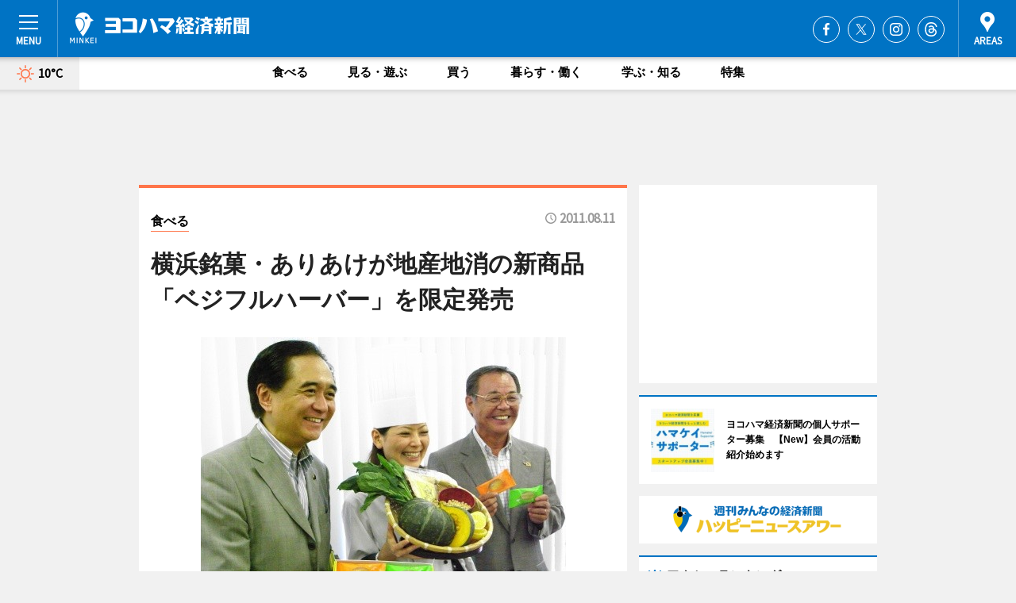

--- FILE ---
content_type: text/html; charset=utf-8
request_url: https://www.google.com/recaptcha/api2/aframe
body_size: 269
content:
<!DOCTYPE HTML><html><head><meta http-equiv="content-type" content="text/html; charset=UTF-8"></head><body><script nonce="k4DB3VzThTW78tUUFq6UWA">/** Anti-fraud and anti-abuse applications only. See google.com/recaptcha */ try{var clients={'sodar':'https://pagead2.googlesyndication.com/pagead/sodar?'};window.addEventListener("message",function(a){try{if(a.source===window.parent){var b=JSON.parse(a.data);var c=clients[b['id']];if(c){var d=document.createElement('img');d.src=c+b['params']+'&rc='+(localStorage.getItem("rc::a")?sessionStorage.getItem("rc::b"):"");window.document.body.appendChild(d);sessionStorage.setItem("rc::e",parseInt(sessionStorage.getItem("rc::e")||0)+1);localStorage.setItem("rc::h",'1769447942529');}}}catch(b){}});window.parent.postMessage("_grecaptcha_ready", "*");}catch(b){}</script></body></html>

--- FILE ---
content_type: application/javascript; charset=utf-8
request_url: https://fundingchoicesmessages.google.com/f/AGSKWxW0ZC-EBE_aj6q1-0r9CG4Yx2q-wx4jwX99jm7uzxj9llr4Bk7BikTn1_BZ3OGOgClSFy3T_IEDqAgAOPMLJNfwf-XweXmA-P5ruYG9FDmOFQaFGwqphjDaTy6XhA_rCx6e6iPCK5mVIkKExnrbofW3zX4HCP-v7gE-LEKRrgm1yWMG_0uBWciaPJI3/_-ad-utility--adtechfront./ads/sitewide_/ad/empty.-468x60.
body_size: -1288
content:
window['b631b122-5030-4ed4-9c7b-ef70f908eb50'] = true;

--- FILE ---
content_type: text/javascript
request_url: https://ex.keizai.biz/common.8.3.0/js.1.0.6/common3.min.js?v=1769447933
body_size: 5229
content:
function init(){_window=$(window).width();var e=0;null!=document.getElementById("stayhome")&&(e=$("#stayhome").innerHeight());var t=$("#header").innerHeight(),a=$("#gNavi").innerHeight(),n=$(window).height();if(_window<768){var s=getUrlVars();void 0!==s.fapp&&1==s.fapp&&(a=0),$("#wrap").css({paddingTop:t+a+e+5})}else $("#wrap").css({paddingTop:t+a+e});$("#menu .inner").css({height:n-t}),$("#areas .over").css({height:n-t});var i=1325;if(_window<=i?($(".side .news").appendTo("#side .side"),$(".side .rec").appendTo("#side .side"),$(".side .bnr.last").appendTo("#side .side"),$(".side").addClass("tab"),$(".side").removeClass("pc"),_window<=1010&&(null!=document.getElementById("extLRBnr")&&$("#extLRBnr").insertAfter("#side .world"),$("#sideCategory .side .box").appendTo("#side .side"),$("#sideCategory").hide())):($(".side .bnr.last").prependTo("#sideCategory .side"),$(".side .news").prependTo("#sideCategory .side"),$(".side").addClass("pc"),$(".side").removeClass("tab")),_window>=768&&$(".box.news, .box.tieup, #side .rb").width(300),$("#recBanner").height(250),_window<=750?($("#recBanner").remove(),$(".bnrW728").remove(),void 0!==$(".box.company").html()&&($('<div class="side company"></div>').insertAfter("#middleBnr"),$(".box.company").appendTo(".side.company"),$(".side.company").css({textAlign:"left",marginTop:"12px"})),$("#info #category .rb.sp.thd").insertAfter(".box.thumb.photo")):($("#middleBnr").remove(),$("#bnrW320").remove()),_window>1010)var o=0,r=setInterval(function(){if(o++,o>3){var e=$("#topBox").height();void 0===e&&(e=$("#gridBox").height()),void 0===e&&(e=1620);var t=$("#side").height(),a=$("#info").height();if(e+a<t){var n=t-e-a;$("#info").height(a+n)}clearInterval(r)}},1e3);if(null!=document.getElementById("voteContents")){var c=$("#voteContents").width(),l=Math.round(100*c/744)/100;$("#voteContents li .barBase span").each(function(){var e=Math.round($(this).data("per")*l);$(this).hide().width(e).fadeIn()})}if(null!=document.getElementById("anniversaryLogo")){var d=$("#header .logo a").width(),h={pc:108,pcs:93,sp:26,sps:d+4},m=$("#anniversaryLogo img").attr("src");_window<=750?(m=m.replace("b.gif","p.png"),m=m.replace("b.png","p.png"),$("#header .logo").css("width",h.sp+h.sps+"px"),$("#anniversaryLogo img").attr("src",m).css({width:h.sp+"px",height:"auto"}),$("#anniversaryLogo").insertAfter("#header .logo a").css({left:h.sps+"px",top:"10px"}).show(),$("#header .logo a").css("margin-left","0")):(m=m.replace("p.png","b.png"),$("#anniversaryLogo img").attr("src",m).css({width:h.pc+"px",height:"auto"}),$("#anniversaryLogo").insertAfter("#header .logo a").css({left:d+h.pcs+"px",top:"15px"}).show())}if(_window>750?(null!=document.getElementById("olFiller")&&$("#olFiller").remove(),null!=document.getElementById("overlay")&&$("#overlay").remove()):(null!=document.getElementById("overlay")&&$("#minkei").css("padding-bottom","90px"),$("#category .hdSP").remove()),_window<=1010&&_window>750){null!=document.getElementById("extLRBnr")&&$("#extLRBnr").height(250);var p=$("#side .rb").last().html();$("#side .rb").last().remove(),$('<div class="box rb"></div>').appendTo("#side .side"),$("#side .side .box.rb").html(p);var f=document.querySelector("#side .side");o=0,r=setInterval(function(){if(o++,o>5){new Masonry(f,{itemSelector:"#side .side .box",percentPosition:!0,transitionDuration:"0.4s",columnWidth:315});clearInterval(r)}},1e3)}s=getUrlVars();void 0!==s.fapp&&1==s.fapp&&($("#wrap").css({paddingTop:"0"}),$("#header").css({position:"relative",top:"0"})),$(".adsbygoogle.adsbygoogle-noablate").remove();var v=0,g=setInterval(function(){v++,$(".adsbygoogle").css("display","inline"),v>3&&clearInterval(g)},1e3)}function _getData(e){if(!e)return!1;if(!location.pathname)return!1;var t=location.pathname.split("/"),a=$("#contentsMore .async").data("params").split("_")[1];a||($limit=15);var n=t[1]+"_"+a+"_"+t[3];1==t[3]&&$("#contentsMore .btn_back").remove(),$(".async").data("params",n),getData()}function getData(){var e=$("#contentsMore .async").data("params").split("_"),t=$("#contentsMore .async").attr("href"),a=parseInt(e[2]);if($("#contentsMore .async").data("params").indexOf("tag")>-1){null==e[3]&&(e[3]=$(".async").data("name"));var n={mode:"async",category:e[0],limit:parseInt(e[1]),from:a,name:e[3]};_url=BASE_URI+"/"+e[0]+".php?name="+e[3]+"&from="+a}else if($("#contentsMore .async").data("params").indexOf("gpnews")>-1){n={mode:"async",category:e[0],limit:parseInt(e[1]),from:a};_url=BASE_URI+"/"+e[0]+"/archives/"+a+"/"}else if($("#contentsMore .async").data("params").indexOf("search")<0){n={mode:"async",category:e[0],limit:parseInt(e[1]),from:a};_url=BASE_URI+"/"+e[0]+"/archives/"+a+"/"}else{null==e[3]&&(e[3]=$('input[name="search_word"]').val());n={mode:"async",category:e[0],limit:parseInt(e[1]),from:a,search_word:e[3]};_url=BASE_URI+"/"+e[0]+".php?search_word="+e[3]+"&from="+a}return location.href!=_url&&history.pushState(n,null,_url),$.ajax({url:t,type:"POST",data:n,dataType:"json",timeout:1e4}).done(function(e){var t=parseInt(e.cp.from)+1;switch(e.cp.from=t,e.cp.category){case"headline":setHeadline(e);break;case"photoflash":setPhotoflash(e);break;case"access":setAccessRanking(e);break;case"globalphoto":setWorldphoto(e);break;case"mapnews":setMapnews(e);break;case"special":setSpecial(e);break;case"search":setSearch(e);break;case"tag":setTag(e);break;case"release":setRelease(e);break;case"tv":setTV(e);break;case"culture":setCulture(e);break;case"tokyo2020":setTokyo2020(e);break;case"beijing2022":setBeijing2022(e);break;default:setCategory(e)}return $("html,body").scrollTop(0),!1}).fail(function(e){}),!1}function setHeadline(e){for(var t="",a=0;a<e.items.length;a++){var n=e.items[a];t+="<li>\n",void 0!==n.tp?t+='<a class="istv" href="'+BASE_URI+"/tv/"+n.id+'/">\n':t+='<a href="'+BASE_URI+"/headline/"+n.id+'/">\n',t+='<div class="img">',void 0!==n.tp?(t+='<span class="playbutton"></span>\n',t+='<img src="'+n.tp+'" alt=""></div>\n'):t+='<img src="'+IMAGE_URI+"/headline/"+n.image+'" alt=""></div>\n',t+="<h2>"+n.title+"</h2>\n",t+="</a>\n",t+="</li>\n"}if($("#headlineItems").html("").hide().html(t).fadeIn(),e.cp.next){var s=e.cp.category+"_"+e.cp.limit+"_"+e.cp.from;$("#contentsMore .async").data("params",s),$("#contentsMore").show()}else $("#contentsMore").html("").hide();if(e.cp.from>1){var i=e.cp.from-2;if(i>0){var o='<a href="'+BASE_URI+"/headline/archives/"+i+'/" class="btn_back"><span class="back">戻る</span></a>';$("#contentsMore .btn_back").remove(),$("#contentsMore").prepend(o).show()}}}function setCulture(e){for(var t="",a=0;a<e.items.length;a++){var n=e.items[a];t+="<li>\n",t+='<a href="'+BASE_URI+"/culture/"+n.id+'/">\n',t+='<div class="img">',n.image?t+='<img src="https://images.keizai.biz/img/culture/'+n.image+'" alt="">':t+='<img src="https://images.keizai.biz/img/extras/noimage.png" width="290" height="218" alt="">',t+="</div>\n",t+='<div class="txtbox">\n',t+="<h2>"+n.title+"</h2>\n",t+="</div>\n",t+="</a>\n",t+="</li>\n"}if(t||(t='<li id="no_release_alert">現在、表示できるデータはありません。</li>'),$("#cultureItems").html("").hide().html(t).fadeIn(),e.cp.next){var s=e.cp.category+"_"+e.cp.limit+"_"+e.cp.from;$("#contentsMore .async").data("params",s),$("#contentsMore").show()}else $("#contentsMore").html("").hide();if(e.cp.from>1){var i=e.cp.from-2;if(i>0){var o='<a href="'+BASE_URI+"/culture/archives/"+i+'/" class="btn_back"><span class="back">戻る</span></a>';$("#contentsMore .btn_back").remove(),$("#contentsMore").prepend(o).show()}}}function setTV(e){for(var t="",a=0;a<e.items.length;a++){var n=e.items[a];t+="<li>\n",t+='<a href="'+BASE_URI+"/tv/"+n.id+'/">\n',t+='<div class="img">',t+='<span class="playbutton"></span>',n.thumbnail2?t+='<img src="'+n.thumbnail2+'" alt="">':n.thumbnail&&(t+='<img src="'+n.thumbnail+'" alt="">'),t+="</div>\n",t+='<div class="txtbox">\n',t+="<h2>"+n.title+"</h2>\n",t+="</div>\n",t+="</a>\n",t+="</li>\n"}if($("#tvItems").html("").hide().html(t).fadeIn(),e.cp.next){var s=e.cp.category+"_"+e.cp.limit+"_"+e.cp.from;$("#contentsMore .async").data("params",s),$("#contentsMore").show()}else $("#contentsMore").html("").hide();if(e.cp.from>1){var i=e.cp.from-2;if(i>0){var o='<a href="'+BASE_URI+"/tv/archives/"+i+'/" class="btn_back"><span class="back">戻る</span></a>';$("#contentsMore .btn_back").remove(),$("#contentsMore").prepend(o).show()}}}function setRelease(e){for(var t="",a=0;a<e.items.length;a++){var n=e.items[a];t+="<li>\n",t+='<a href="'+BASE_URI+"/release.php?id="+n.id+'">\n',t+='<div class="img">',n.image?t+='<img src="'+n.image+'" alt="">':t+='<img src="https://images.keizai.biz/img/extras/nopress.png" width="290" height="218" alt="">',t+="</div>\n",t+='<div class="txtbox">\n',t+="<h2>"+n.title+"</h2>\n",t+="</div>\n",t+="</a>\n",t+="</li>\n"}if(t||(t='<li id="no_release_alert">現在、表示できるプレスリリースはありません。</li>'),$("#releaseItems").html("").hide().html(t).fadeIn(),e.cp.next){var s=e.cp.category+"_"+e.cp.limit+"_"+e.cp.from;$("#contentsMore .async").data("params",s),$("#contentsMore").show()}else $("#contentsMore").html("").hide();if(e.cp.from>1){var i=e.cp.from-2;if(i>0){var o='<a href="'+BASE_URI+"/release/archives/"+i+'/" class="btn_back"><span class="back">戻る</span></a>';$("#contentsMore .btn_back").remove(),$("#contentsMore").prepend(o).show()}}}function setTag(e){for(var t="",a=0;a<e.items.length;a++){var n=e.items[a];t+="<li>\n",t+='<a href="'+n.link+'">\n',t+='<div class="img">',t+='<img src="'+n.img+'" alt="">',t+="</div>\n",t+="<h2>"+n.title+"</h2>\n",t+="</a>\n",t+="</li>\n"}if($("#tagItems").html("").hide().html(t).fadeIn(),e.cp.next){var s=e.cp.category+"_"+e.cp.limit+"_"+e.cp.from+"_"+e.cp.name;$("#contentsMore .async").data("params",s),$("#contentsMore").show()}else $("#contentsMore").html("").hide();if(e.cp.from>1){var i=e.cp.from-2;if(i>0){var o='<a href="'+BASE_URI+"/tag.php?name="+e.cp.name+"&from="+i+'" class="btn_back"><span class="back">戻る</span></a>';$("#contentsMore .btn_back").remove(),$("#contentsMore").prepend(o).show()}}}function setSearch(e){console.log(e);for(var t="",a=0;a<e.items.length;a++){var n=e.items[a];null!=n.title&&(t+="<li>\n",void 0!==n.ytid?t+='<a class="istv" href="'+n.link+'">\n':t+='<a href="'+n.link+'">\n',t+='<div class="img">\n',void 0!==n.ytid&&(t+='<span class="playbutton"></span>\n'),t+='<img src="'+n.img+'" alt="">\n',t+="</div>\n",t+='<div class="txtbox">\n',t+="<h2>"+n.title+"</h2>\n",t+="<p>（"+n.start.substr(0,10)+"）\n",t+="</div>\n",t+="</a>\n",t+="</li>\n")}if($("#searchItems").html("").hide().html(t).fadeIn(),e.items.length>=e.cp.limit){var s=e.cp.category+"_"+e.cp.limit+"_"+e.cp.from+"_"+e.cp.search_word;$("#contentsMore .async").data("params",s),$("#contentsMore").show()}else $("#contentsMore").html("").hide();if(e.cp.from>1){var i=e.cp.from-2;if(i>0){var o='<a href="'+BASE_URI+"/search.php?search_word="+e.cp.search_word+"&from="+i+'" class="btn_back"><span class="back">戻る</span></a>';$("#contentsMore .btn_back").remove(),$("#contentsMore").prepend(o).show()}}}function setSpecial(e){for(var t="",a=0;a<e.items.length;a++){var n=e.items[a];t+="<li>\n",t+='<a href="'+BASE_URI+"/"+n.name+"/"+n.id+'/">\n',t+='<div class="img">',t+='<img src="'+n.image+'" alt=""></div>\n',t+="<h2>"+n.title+"</h2>\n",t+="</a>\n",t+="</li>\n"}if($("#specialItems").html("").hide().html(t).fadeIn(),e.cp.next){var s=e.cp.category+"_"+e.cp.limit+"_"+e.cp.from;$("#contentsMore .async").data("params",s),$("#contentsMore").show()}else $("#contentsMore").html("").hide();if(e.cp.from>1){var i=e.cp.from-2;if(i>0){var o='<a href="'+BASE_URI+"/special/archives/"+i+'/" class="btn_back"><span class="back">戻る</span></a>';$("#contentsMore .btn_back").remove(),$("#contentsMore").prepend(o).show()}}}function setMapnews(e){for(var t="",a=0;a<e.items.length;a++){var n=e.items[a];t+="<li>\n",t+='<a href="'+BASE_URI+"/mapnews/"+n.id+'/">\n',t+='<div class="img">',t+='<img src="'+IMAGE_URI+"/headline/"+n.photo+'" alt=""></div>\n',t+="<h2>"+n.title+"</h2>\n",t+="</a>\n",t+="</li>\n"}if($("#mapnewsItems").html("").hide().html(t).fadeIn(),e.cp.next){var s=e.cp.category+"_"+e.cp.limit+"_"+e.cp.from;$("#contentsMore .async").data("params",s),$("#contentsMore").show()}else $("#contentsMore").html("").hide();if(e.cp.from>1){var i=e.cp.from-2;if(i>0){var o='<a href="'+BASE_URI+"/mapnews/archives/"+i+'/" class="btn_back"><span class="back">戻る</span></a>';$("#contentsMore .btn_back").remove(),$("#contentsMore").prepend(o).show()}}}function setTokyo2020(e){for(var t="",a=0;a<e.items.length;a++){var n=e.items[a];t+="<li>\n",t+='<a href="'+BASE_URI+"/tokyo2020/"+n.id+'/">\n',t+='<div class="img">',n.image?t+='<img src="https://images.keizai.biz/img/tky2020/'+n.image+'" alt="">':t+='<img src="https://images.keizai.biz/img/extras/noimage.png" width="290" height="218" alt="">',t+="</div>\n",t+="<h2>"+n.title+"</h2>\n",t+="</a>\n",t+="</li>\n"}if($("#tokyo2020Items").html("").hide().html(t).fadeIn(),e.cp.next){var s="tokyo2020_"+e.cp.limit+"_"+e.cp.from;$("#contentsMore .async").data("params",s),$("#contentsMore").show()}else $("#contentsMore").html("").hide();if(e.cp.from>1){var i=e.cp.from-2;if(i>0){var o='<a href="'+BASE_URI+"/tokyo2020/archives/"+i+'/" class="btn_back"><span class="back">戻る</span></a>';$("#contentsMore .btn_back").remove(),$("#contentsMore").prepend(o).show()}}}function setBeijing2022(e){for(var t="",a=0;a<e.items.length;a++){var n=e.items[a];t+="<li>\n",t+='<a href="'+BASE_URI+"/beijing2022/"+n.id+'/">\n',t+='<div class="img">',n.image?t+='<img src="https://images.keizai.biz/img/bj2022/'+n.image+'" alt="">':t+='<img src="https://images.keizai.biz/img/extras/noimage.png" width="290" height="218" alt="">',t+="</div>\n",t+="<h2>"+n.title+"</h2>\n",t+="</a>\n",t+="</li>\n"}if($("#beijing2022Items").html("").hide().html(t).fadeIn(),e.cp.next){var s="beijing2022_"+e.cp.limit+"_"+e.cp.from;$("#contentsMore .async").data("params",s),$("#contentsMore").show()}else $("#contentsMore").html("").hide();if(e.cp.from>1){var i=e.cp.from-2;if(i>0){var o='<a href="'+BASE_URI+"/beijing2022/archives/"+i+'/" class="btn_back"><span class="back">戻る</span></a>';$("#contentsMore .btn_back").remove(),$("#contentsMore").prepend(o).show()}}}function setWorldphoto(e){for(var t="",a=0;a<e.items.length;a++){var n=e.items[a];t+="<li>\n",t+='<a href="'+BASE_URI+"/gpnews/"+n.id+'/">\n',t+='<div class="img">',t+='<img src="https://images.keizai.biz/img/gp/'+n.image+'" alt=""></div>\n',t+="<h2>"+n.title+"</h2>\n",t+="</a>\n",t+="</li>\n"}if($("#worldphotoItems").html("").hide().html(t).fadeIn(),e.cp.next){var s="gpnews_"+e.cp.limit+"_"+e.cp.from;$("#contentsMore .async").data("params",s),$("#contentsMore").show()}else $("#contentsMore").html("").hide();if(e.cp.from>1){var i=e.cp.from-2;if(i>0){var o='<a href="'+BASE_URI+"/gpnews/archives/"+i+'/" class="btn_back"><span class="back">戻る</span></a>';$("#contentsMore .btn_back").remove(),$("#contentsMore").prepend(o).show()}}}function setAccessRanking(e){for(var t="",a=!0,n=0;n<e.items.length;n++){var s=e.items[n];if(t+="<li>\n",t+='<a data-id="'+s.rank+'" href="'+BASE_URI+"/headline/"+s.id+'/">\n',t+='<div class="img">',t+='<img src="'+IMAGE_URI+"/headline/"+s.photo+'" alt=""></div>\n',t+="<h2>"+s.title+"</h2>\n",t+="</a>\n",t+="</li>\n",s.rank>=50){a=!1;break}}if($("#accessItems").html("").hide().html(t).fadeIn(),a){var i=e.cp.category+"_"+e.cp.limit+"_"+e.cp.from;$("#contentsMore .async").data("params",i),$("#contentsMore").show()}else $("#contentsMore").html("").hide();if(e.cp.from>1){var o=e.cp.from-2;if(o>0){var r='<a href="'+BASE_URI+"/access/archives/"+o+'/" class="btn_back"><span class="back">戻る</span></a>';$("#contentsMore .btn_back").remove(),$("#contentsMore").prepend(r).show()}}}function setPhotoflash(e){for(var t="",a=0;a<e.items.length;a++){var n=e.items[a];t+="<li>\n",t+='<a href="'+BASE_URI+"/photoflash/"+n.id+'/">\n',t+='<div class="img">',t+='<img src="'+IMAGE_URI+"/photonews/"+n.photo+'" alt=""></div>\n',t+="<h2>"+n.title+"</h2>\n",t+="</a>\n",t+="</li>\n"}if($("#photoflashItems").html("").hide().html(t).fadeIn(),e.cp.next){var s=e.cp.category+"_"+e.cp.limit+"_"+e.cp.from;$("#contentsMore .async").data("params",s),$("#contentsMore").show()}else $("#contentsMore").html("").hide();if(e.cp.from>1){var i=e.cp.from-2;if(i>0){var o='<a href="'+BASE_URI+"/photoflash/archives/"+i+'/" class="btn_back"><span class="back">戻る</span></a>';$("#contentsMore .btn_back").remove(),$("#contentsMore").prepend(o).show()}}}function setCategory(e){for(var t="",a=0;a<e.items.length;a++){var n=e.items[a];t+="<li>\n",t+='<div class="img"><a href="'+BASE_URI+"/headline/"+n.id+'/">',t+='<img src="'+IMAGE_URI+"/headline/"+n.photo+'" alt=""></a></div>\n',t+='<div class="txtbox">\n';for(var s=0;s<n.categories.length;s++){var i=n.categories[s];t+='<span class="'+i.name+'"><a href="'+BASE_URI+"/"+i.name+'/archives/1/">'+i.name_jp+"</a></span>\n"}t+='<h2><a href="'+BASE_URI+"/headline/"+n.id+'/">'+n.title+"</a></h2>\n",t+="</div>\n",t+="</li>\n"}if($("#categoryItems").html("").hide().html(t).fadeIn(),e.cp.next){var o=e.cp.category+"_"+e.cp.limit+"_"+e.cp.from;$("#contentsMore .async").data("params",o),$("#contentsMore").show()}else $("#contentsMore").html("").hide();if(e.cp.from>1){var r=e.cp.from-2;if(r>0){var c='<a href="'+BASE_URI+"/"+e.cp.category+"/archives/"+r+'/" class="btn_back"><span class="back">戻る</span></a>';$("#contentsMore .btn_back").remove(),$("#contentsMore").prepend(c).show()}}}function ow(e,t,a,n){return options="width="+t+",height="+a+","+n,window.open(e,"",options),!1}function checkData(e){var t=$("input[name='search_word']");return!!t.val()||(t.css("background-color","#ff6"),!1)}function checkFacebook(e){if(!e)return!1;$.ajax({type:"GET",url:BASE_URI+"/checkFacebook.php",data:{url:e},dataType:"json"}).done(function(e){$("#fb_count").html('<p id="fb_count_num">'+e+"</p>")}).fail(function(e,t,a){$("#fb_count").html('<p id="fb_count_num">0</p>')})}function checkHatena(e){if(!e)return!1;$.ajax({type:"GET",url:"https://b.hatena.ne.jp/entry.count?url="+encodeURI(e),dataType:"jsonp",success:function(e){var t=0;void 0!==e&&(t=e),$("#htn_count").html('<p id="htn_count_num">'+t+"</p>")}})}function checkCommentNum(e){if(!e)return!1;$.ajax({type:"GET",url:"https://cm-beacon.nakanohito.jp/cm/comment_count/?group_id=CM-ruKCB5cu&article_ids="+encodeURI(e),dataType:"jsonp"}).done(function(e){console.log(e.data)})}function setZenkeiContents(){if(_window<=750)var e={w:_window,h:300};else e={w:744,h:500};var t='<iframe src="'+zenkeiUrl+"?width="+e.w+"&height="+e.h+'" width="100%" height="100%" frameBorder="0" scrolling="no" allowfullscreen="true"></iframe>';$("#zenkeiContents").css({height:e.h}).html(t)}function getUrlVars(){for(var e,t=[],a=window.location.href.slice(window.location.href.indexOf("?")+1).split("&"),n=0;n<a.length;n++)e=a[n].split("="),t.push(e[0]),t[e[0]]=e[1];return t}var _window,_myarea="";window.lazySizesConfig=window.lazySizesConfig||{},window.lazySizesConfig.lazyClass="lazy",$(function(){if($("img").on("contextmenu",function(){return!1}),$("a").on("touchstart",function(){$(this).addClass("hover")}).on("touchend",function(){$(this).removeClass("hover")}),_window=$(window).width(),_window>768&&$("#category .side.snsp, #category .side.tieup2").remove(),_window>750&&$(".box.oauth.sp").remove(),"undefined"!=typeof announce){var e=$("#container").width();$("#announce").width(e)}var t=getUrlVars();void 0!==t.fapp&&1==t.fapp&&$("#gNavi").hide(),$(".box li.tieup").each(function(e){$(this).prev("li").remove(),$(this).fadeIn()});var a=BASE_URI.replace("http:","https:")+"/";a&&$("#areas .list li a").each(function(){$(this).attr("href")==a&&(_myarea=$(this),$(this).css({background:"#fff",color:"#0073C4"}),$(this).parent().parent().prev("div").next("ul").slideDown(),$(this).parent().parent().prev("div").addClass("active"))}),$("#menuBtn").click(function(){"none"==$("#menu").css("display")?($("#menu").fadeIn(),$(this).addClass("active"),$("body").css({overflow:"hidden"})):($("#menu").fadeOut(),$(this).removeClass("active"),$("body").css({overflow:"auto"}))}),$("#menu .bg").click(function(){$("#menu").fadeOut(),$("#menuBtn").removeClass("active"),$("body").css({overflow:"auto"})}),$("#areasBtn").click(function(){"none"==$("#areas").css("display")?($("#areas").fadeIn(),$(this).addClass("active"),$("body").css({overflow:"hidden"})):($("#areas").fadeOut(),$(this).removeClass("active"),$("body").css({overflow:"auto"}));var e=($(window).height()-$("#header").height())/2,t=_myarea.parent().height(),a=_myarea.parent().position().top+t,n=a-e;$(".over").scrollTop(n)}),$("#areas .bg").click(function(){$("#areas").fadeOut(),$("#areasBtn").removeClass("active"),$("body").css({overflow:"auto"})}),$("#areas .btn").click(function(){"none"==$("+.list",this).css("display")?($("+.list",this).slideDown(),$(this).addClass("active")):($("+.list",this).slideUp(),$(this).removeClass("active"))}),$(".contents .box > .thumb").length&&$(".contents .thumb ul li.large + li + li").after('<li class="null"></li>'),$("#moduleContents #files").length&&($("#files").css({position:"absolute",top:"-9999px"}).change(function(){var e=$(this).val(),t=e.replace(/\\/g,"/"),a=t.lastIndexOf("/");$("#filename").css("display","inline-block"),$("#filename").val(-1!==a?e.substring(a+1):e)}),$("#filename").bind("keyup, keydown, keypress",function(){return!1})),$("#moduleContents input").length&&($("input").bind("keyup",function(){var e=$(this);""!==e.val()?$(this).addClass("active"):$(this).removeClass("active")}),$("input.mail").bind("keyup",function(){var e=$(this);""!==e.val()?($(this).addClass("active"),$(this).val().match(/^([a-zA-Z0-9])+([a-zA-Z0-9\._-])*@([a-zA-Z0-9_-])+([a-zA-Z0-9\._-]+)+$/)?$(this).removeClass("error"):$(this).addClass("error")):($(this).removeClass("active"),$(this).removeClass("error"))})),$("#moduleContents .weatherTab").length&&($(".tabBtn li:first-child").addClass("active"),$(".area .over:first-child").addClass("show"),$(".tabBtn li").click(function(){var e=$(".weatherTab li").index(this);$(".tabBtn li").removeClass("active"),$(this).addClass("active"),$(".area .over").removeClass("show").eq(e).addClass("show")})),$("img").bind("contextmenu",function(){return!1}),$("#photonews img").bind("mousemove",function(){return!1}).bind("mousedown",function(){return!1}),"undefined"!=typeof _puri&&(checkHatena(_puri),"undefined"!=typeof tw_link&&$("#tw_link").click(function(){var e="https://twitter.com/search?q="+$(this).data("href");window.open(e)}),"undefined"!=typeof _ulCommentWidget&&$("#_ulCommentWidget").on("click",function(){var e=$("#ulCommentBlock").offset().top-130;return $(window).scrollTop(e),!1})),"submit"==$('form#submit_form input[name="mode"]').val()&&$("#submit").click(function(){return $("#loading").show(),!0}),$(".popup").click(function(){return window.open(this.href,"","width=520,height=520,resizable=yes,scrollbars=yes"),!1}),$("#contentsMore .async").on("click",getData),$(window).on("popstate",function(e){if(null!==e.originalEvent.state){if("undefined"==typeof state){var t=window.location.href;if(t.indexOf("archives")<0)return!1;_getData(t)}else if(null!==state.from){var a=state.category+"_"+state.limit+"_"+state.from;$(".async").data("params",a),getData()}}else{t=window.location.href;if(t.indexOf("archives")<0)return!1;_getData(t)}}),null!=document.getElementById("zenkeiContents")&&setZenkeiContents(),null!=document.getElementById("btn_cancel")&&($(window).width()<=320?$("#btn_cancel").hide():$("#btn_cancel").click(function(){$("#overlay").hide()}));var n=!1;$(window).on("resize",function(){!1!==n&&clearTimeout(n),n=setTimeout(function(){var e=$(window).width();_window!==e&&location.reload()},200)});var s=$("#header").height()+$(".link").height()+5;s||(s=87),$(".pss").on("click",function(){var e=400,t=$(this).attr("href"),a=$("#"==t||""==t?"html":t),n=a.offset().top-s;return $("body,html").animate({scrollTop:n},e,"swing"),!1}),null!=document.getElementById("prevArrow")&&$("#prevArrow").fadeIn(),null!=document.getElementById("nextArrow")&&$("#nextArrow").fadeIn(),init(),$(".adsbygoogle").css("display","block").css("display","inline-block")});